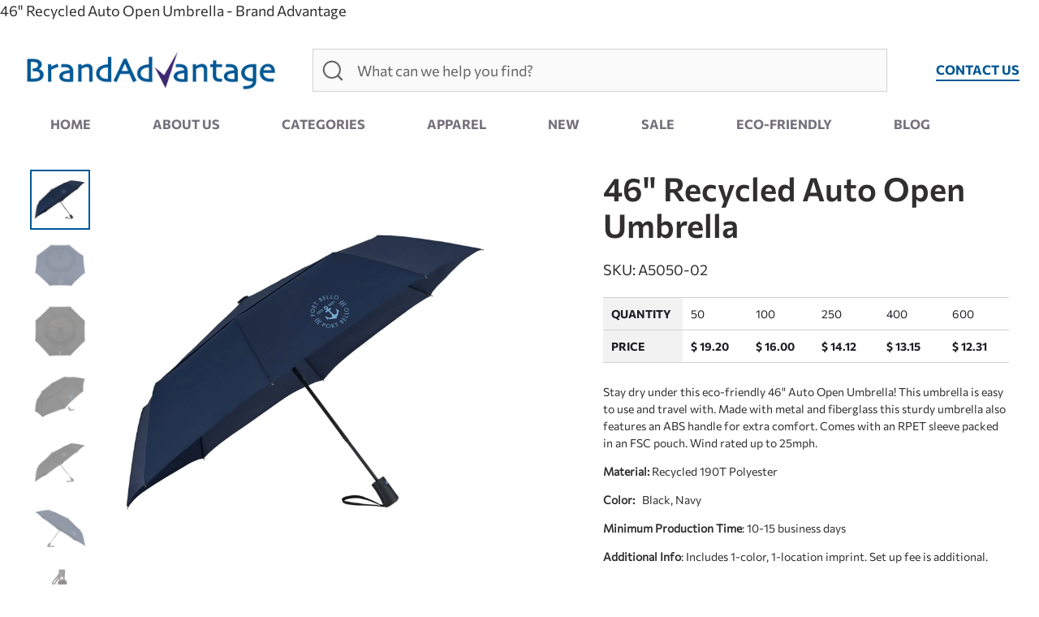

--- FILE ---
content_type: text/css
request_url: https://brand-advantage.com/cdn/shop/t/7/assets/custom.css?v=9990673470366733511622061321
body_size: -581
content:
.product__images,.product__information{width:calc(50% - 20px)}p.sku{margin-bottom:20px}@media (max-width:798px){.product__images,.product__information{width:100%}section#product-tabs .product-main--tabs .product-main--tabs-content{display:-webkit-box;display:-ms-flexbox;display:flex;-ms-flex-wrap:wrap;flex-wrap:wrap}section#product-tabs .product-main--tabs .product-main--tabs-content>div{width:50%;border:none}.product-main--tabs .product-main--tabs-content .product-tabs__box p{display:block;width:100%;padding-left:10px}.product-main--tabs .product-main--tabs-content .product-tabs__box{display:block}.product-main--tabs .product-main--tabs-content .product-tabs__box p.caption{width:100%}section#product-tabs .product-main--tabs .product-main--tabs-content>div:last-child{text-align:right}section#product-tabs .product-main--tabs .product-main--tabs-content>div:last-child p{text-align:right;width:auto;padding-right:10px}}
/*# sourceMappingURL=/cdn/shop/t/7/assets/custom.css.map?v=9990673470366733511622061321 */
